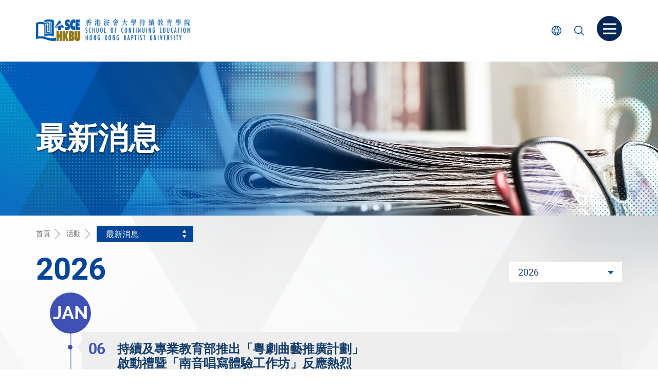

--- FILE ---
content_type: text/html; charset=UTF-8
request_url: https://www.sce.hkbu.edu.hk/tc/news/
body_size: 13568
content:
<!doctype html>
<html lang="zh-HK" class="no-js">
    <head>
        <meta charset="UTF-8">
        <title>最新消息 - 活動 - HKBU-SCE</title>

        <link href="//www.google-analytics.com" rel="dns-prefetch">
        <!-- Google tag (gtag.js) -->
        <script async src="https://www.googletagmanager.com/gtag/js?id=G-E98YV4V34K"></script>
        <script>
        window.dataLayer = window.dataLayer || [];
        function gtag(){dataLayer.push(arguments);}
        gtag('js', new Date());

        gtag('config', 'G-E98YV4V34K', {
            'cookie_domain': 'www.sce.hkbu.edu.hk'
        });
        </script>
		<!-- Google Tag Manager -->
		<script>(function(w,d,s,l,i){w[l]=w[l]||[];w[l].push({'gtm.start':
		new Date().getTime(),event:'gtm.js'});var f=d.getElementsByTagName(s)[0],
		j=d.createElement(s),dl=l!='dataLayer'?'&l='+l:'';j.async=true;j.src=
		'https://www.googletagmanager.com/gtm.js?id='+i+dl;f.parentNode.insertBefore(j,f);
		})(window,document,'script','dataLayer','GTM-TXC9ZWZ');</script>
		<!-- End Google Tag Manager -->
        <link rel="apple-touch-icon" sizes="180x180" href="https://www.sce.hkbu.edu.hk/wp-content/themes/hkbu-sce/assets/img/apple-touch-icon.png">
        <link rel="icon" type="image/png" href="https://www.sce.hkbu.edu.hk/wp-content/themes/hkbu-sce/assets/img/favicon-32x32.png" sizes="32x32">
        <link rel="icon" type="image/png" href="https://www.sce.hkbu.edu.hk/wp-content/themes/hkbu-sce/assets/img/favicon-16x16.png" sizes="16x16">
        <link rel="manifest" href="https://www.sce.hkbu.edu.hk/wp-content/themes/hkbu-sce/assets/img/manifest.json">
        <link rel="mask-icon" href="https://www.sce.hkbu.edu.hk/wp-content/themes/hkbu-sce/assets/img/safari-pinned-tab.svg" color="#5bbad5">
        <link rel="shortcut icon" href="https://www.sce.hkbu.edu.hk/wp-content/themes/hkbu-sce/assets/img/favicon.ico">
        <meta name="msapplication-config" content="https://www.sce.hkbu.edu.hk/wp-content/themes/hkbu-sce/assets/img/browserconfig.xml">
        <meta name="theme-color" content="#ffffff"> 

        <meta http-equiv="X-UA-Compatible" content="IE=edge,chrome=1">
        <meta name="viewport" content="width=device-width, initial-scale=1, maximum-scale=1, user-scalable=no, shrink-to-fit=no">
        <meta name="description" content="香港浸會大學持續教育學院 | School of Continuing Education, Hong Kong Baptist University">
        <script src="https://code.jquery.com/jquery-3.5.1.min.js" ></script>
 		<script>
 			jQuery.browser = {};
			(function () {
			    jQuery.browser.msie = false;
			    jQuery.browser.version = 0;
			    if (navigator.userAgent.match(/MSIE ([0-9]+)\./)) {
			        jQuery.browser.msie = true;
			        jQuery.browser.version = RegExp.$1;
			    }
			})();
 		</script>       
        <link rel="alternate" href="https://www.sce.hkbu.edu.hk/en/news/" hreflang="en" />
<link rel="alternate" href="https://www.sce.hkbu.edu.hk/tc/news/" hreflang="zh-HK" />
<link rel="alternate" href="https://www.sce.hkbu.edu.hk/sc/news/" hreflang="zh-CN" />

	<!-- This site is optimized with the Yoast SEO plugin v15.8 - https://yoast.com/wordpress/plugins/seo/ -->
	<meta name="robots" content="index, follow, max-snippet:-1, max-image-preview:large, max-video-preview:-1" />
	<link rel="canonical" href="https://www.sce.hkbu.edu.hk/tc/news/" />
	<meta property="og:locale" content="zh_HK" />
	<meta property="og:locale:alternate" content="en_US" />
	<meta property="og:locale:alternate" content="zh_CN" />
	<meta property="og:type" content="website" />
	<meta property="og:title" content="News Archive - HKBU-SCE" />
	<meta property="og:url" content="https://www.sce.hkbu.edu.hk/tc/news/" />
	<meta property="og:site_name" content="HKBU-SCE" />
	<meta name="twitter:card" content="summary" />
	<script type="application/ld+json" class="yoast-schema-graph">{"@context":"https://schema.org","@graph":[{"@type":"WebSite","@id":"https://www.sce.hkbu.edu.hk/en/#website","url":"https://www.sce.hkbu.edu.hk/en/","name":"HKBU-SCE","description":"\u9999\u6e2f\u6d78\u6703\u5927\u5b78\u6301\u7e8c\u6559\u80b2\u5b78\u9662 | School of Continuing Education, Hong Kong Baptist University","potentialAction":[{"@type":"SearchAction","target":"https://www.sce.hkbu.edu.hk/en/?s={search_term_string}","query-input":"required name=search_term_string"}],"inLanguage":"zh-HK"},{"@type":"CollectionPage","@id":"https://www.sce.hkbu.edu.hk/tc/news/#webpage","url":"https://www.sce.hkbu.edu.hk/tc/news/","name":"News Archive - HKBU-SCE","isPartOf":{"@id":"https://www.sce.hkbu.edu.hk/en/#website"},"breadcrumb":{"@id":"https://www.sce.hkbu.edu.hk/tc/news/#breadcrumb"},"inLanguage":"zh-HK","potentialAction":[{"@type":"ReadAction","target":["https://www.sce.hkbu.edu.hk/tc/news/"]}]},{"@type":"BreadcrumbList","@id":"https://www.sce.hkbu.edu.hk/tc/news/#breadcrumb","itemListElement":[{"@type":"ListItem","position":1,"item":{"@type":"WebPage","@id":"https://www.sce.hkbu.edu.hk/tc/","url":"https://www.sce.hkbu.edu.hk/tc/","name":"\u9996\u9801"}},{"@type":"ListItem","position":2,"item":{"@type":"WebPage","@id":"https://www.sce.hkbu.edu.hk/tc/news/","url":"https://www.sce.hkbu.edu.hk/tc/news/","name":"News"}}]}]}</script>
	<!-- / Yoast SEO plugin. -->


<link rel='dns-prefetch' href='//s.w.org' />
		<script type="text/javascript">
			window._wpemojiSettings = {"baseUrl":"https:\/\/s.w.org\/images\/core\/emoji\/13.0.0\/72x72\/","ext":".png","svgUrl":"https:\/\/s.w.org\/images\/core\/emoji\/13.0.0\/svg\/","svgExt":".svg","source":{"concatemoji":"https:\/\/www.sce.hkbu.edu.hk\/wp-includes\/js\/wp-emoji-release.min.js?ver=5.5.2"}};
			!function(e,a,t){var r,n,o,i,p=a.createElement("canvas"),s=p.getContext&&p.getContext("2d");function c(e,t){var a=String.fromCharCode;s.clearRect(0,0,p.width,p.height),s.fillText(a.apply(this,e),0,0);var r=p.toDataURL();return s.clearRect(0,0,p.width,p.height),s.fillText(a.apply(this,t),0,0),r===p.toDataURL()}function l(e){if(!s||!s.fillText)return!1;switch(s.textBaseline="top",s.font="600 32px Arial",e){case"flag":return!c([127987,65039,8205,9895,65039],[127987,65039,8203,9895,65039])&&(!c([55356,56826,55356,56819],[55356,56826,8203,55356,56819])&&!c([55356,57332,56128,56423,56128,56418,56128,56421,56128,56430,56128,56423,56128,56447],[55356,57332,8203,56128,56423,8203,56128,56418,8203,56128,56421,8203,56128,56430,8203,56128,56423,8203,56128,56447]));case"emoji":return!c([55357,56424,8205,55356,57212],[55357,56424,8203,55356,57212])}return!1}function d(e){var t=a.createElement("script");t.src=e,t.defer=t.type="text/javascript",a.getElementsByTagName("head")[0].appendChild(t)}for(i=Array("flag","emoji"),t.supports={everything:!0,everythingExceptFlag:!0},o=0;o<i.length;o++)t.supports[i[o]]=l(i[o]),t.supports.everything=t.supports.everything&&t.supports[i[o]],"flag"!==i[o]&&(t.supports.everythingExceptFlag=t.supports.everythingExceptFlag&&t.supports[i[o]]);t.supports.everythingExceptFlag=t.supports.everythingExceptFlag&&!t.supports.flag,t.DOMReady=!1,t.readyCallback=function(){t.DOMReady=!0},t.supports.everything||(n=function(){t.readyCallback()},a.addEventListener?(a.addEventListener("DOMContentLoaded",n,!1),e.addEventListener("load",n,!1)):(e.attachEvent("onload",n),a.attachEvent("onreadystatechange",function(){"complete"===a.readyState&&t.readyCallback()})),(r=t.source||{}).concatemoji?d(r.concatemoji):r.wpemoji&&r.twemoji&&(d(r.twemoji),d(r.wpemoji)))}(window,document,window._wpemojiSettings);
		</script>
		<style type="text/css">
img.wp-smiley,
img.emoji {
	display: inline !important;
	border: none !important;
	box-shadow: none !important;
	height: 1em !important;
	width: 1em !important;
	margin: 0 .07em !important;
	vertical-align: -0.1em !important;
	background: none !important;
	padding: 0 !important;
}
</style>
	<link rel='stylesheet' id='wp-block-library-group-css' href='https://www.sce.hkbu.edu.hk/wp-content/plugins/bwp-minify/min/?f=wp-includes/css/dist/block-library/style.min.css,wp-content/themes/hkbu-sce/assets/css/style.css' type='text/css' media='all' />
<script type='text/javascript' src='https://www.sce.hkbu.edu.hk/wp-content/themes/hkbu-sce/assets/js/lib/default.min.js?ver=1.0.0' id='default-js'></script>
<link rel="https://api.w.org/" href="https://www.sce.hkbu.edu.hk/wp-json/" /><!-- PINGMETER SMART UPTIME v1.0.2 WP - DO NOT CHANGE -->
<script type="text/javascript">_pm_aid=825;_pm_sid=867;(function(){var hstc=document.createElement('script');hstc.src='https://pingmeter.com/track.js';hstc.async=true;var htssc = document.getElementsByTagName('script')[0];htssc.parentNode.insertBefore(hstc, htssc);})();
</script>

<!-- PINGMETER SMART UPTIME - DO NOT CHANGE --> 

        <style>
        	.diamond-grading-and-identification .notes-box .mcec h2, .child-psychology-2 .notes-box .mcec h2, .health-psychology-2 .notes-box .mcec h2 {font-size:14px;}
        	.page-id-117050 .inner-top {display:none;}
        	.social__list,.social__list li {padding-left: 0 !important;list-style: none !important;margin:0 !important;}
        	.social__list li:before {content:"" !important;}
         	#search-by-type-button {width:100%;}
        	@media screen and (max-width:321px){.wrapper {overflow: auto;}}
			.home .slider--slogan .slick-slide {min-width:320px;}
	        #tabs {border:0;}
	        #tabs .ui-widget-header {border-radius:0;border:0;}
	        #tabs .ui-tabs-nav {padding:10px 25px 0 25px;}
	        #tabs .ui-tabs-nav li:before {content:"";}
        	#tabs .ui-state-active {background:#FFF;border:0;}
            #tabs .ui-state-active a {color:#3099bb;font-weight:bold;border-bottom:1px solid #FFF;box-shadow: none !important;}
            #tabs .ui-tabs-nav .ui-tabs-anchor {box-shadow: 0 -8px 8px -8px #AAA inset;}
            #tabs .ui-tabs-nav .ui-tabs-anchor:hover {box-shadow: none;background:#3099bb;color:#FFF;}
            #tabs .ui-tabs-panel ul li a {color:#01459a;}
        	#hdVideo .is-video:before {background: rgba(0,0,0,0);}
        	#hdVideo .is-video:after {font-size:4rem;top:75%;left:88%;}
        	#hdVideo .is-video:hover:before {background: rgba(255,255,255,0.2);}
        	#hdVideo .is-video:hover:after {text-shadow: 0px 0px 8px #ffffff;color:red;}
        	.videoWrapper {position: relative;padding-bottom: 56.25%; /* 16:9 */height: 0;overflow: hidden;}
			.videoWrapper iframe {position: absolute;top: 0;left: 0;width: 100%;height: 100%;}
        	.diploma-yi-jin .mcec a[target="_blank"]:before, .mce-content-body a[target="_blank"]:before {
				display:none;
			}
			.gallery_default .wpmf-gallery-item {
				padding: 0 2px 0 2px
			}
        	.youtube-responsive-container {
				position:relative;
				padding-bottom:52.2%;
				padding-top:30px;
				height:0;
				overflow:hidden;
			}
			.youtube-responsive-container iframe, .youtube-responsive-container object, .youtube-responsive-container embed {
				position:absolute;
				top:0;
				left:0;
				width:100%;
				height:100%;
			}
			.facebook {
				border:5px solid #4267b2;
				border-left:40px solid #4267b2;
				padding:4px 20px 4px 10px;
				width:100%;
				display:block;
				position:relative;
				background: url('/wp-content/uploads/M_glass.svg') no-repeat right center;
			}
			.facebook:before {
				display:none;
			}
			.facebook  .prog-detail-box__link:before {
				display:block;
				content: ' ';
				background-image: url('/wp-content/uploads/F_icon.svg');
				background-size:28px 28px;
				height: 28px;
				width: 28px;
				position:absolute;
				left:-34px;
				top:1px;
			}
			.facebook  .prog-detail-box__link {
				color:#444;
			}
			.card-ppl--theme-1.card-ppl--detail .card-ppl__txt,.card-ppl--theme-2.card-ppl--detail .card-ppl__txt,.card-ppl--theme-3.card-ppl--detail .card-ppl__txt,.card-ppl--theme-4.card-ppl--detail .card-ppl__txt {
    			background-size: auto 100%;
			}
        	.not__on_offer h2 {color:#728192;}
        	.not__on_offer .search-result__icon {filter: grayscale(50%);opacity:0.5;}
        	.remark-icon--panel .remark-icon__item {font-size: 0.9em;}
        	
			.higher-diploma-in-management #section-3 .rte-img__container  {height:290px;}
			.higher-diploma-in-management #section-3 .rte-img__container .alignnone {max-width: 320px;}
			
			
			/* award */
			.page-foot__award{margin-top:35px;text-align:right}@media screen and (max-width: 767px){.page-foot__award{text-align:center}}.page-foot__award-item{display:inline-block;margin-left:15px;margin-bottom:10px;vertical-align:top}.page-foot__award-item:first-child{margin-left:0}.page-foot__award-logo{height:75px}@media screen and (max-width: 767px){.page-foot__award-logo{height:50px}}
			.foot-link-box--btm {float:none;margin-bottom:10px;}
			.page-foot__award {float:right;margin-top:-40px;}
        	@media screen and (max-width: 992px){   
	       		.page-foot__award {float:none;margin-top:15px;}
        	}             	
			/* end award */
			
			.higher-diploma-in-management #section-3 .rte-img__container  {height:290px;max-width: 320px;}
			.higher-diploma-in-management #section-3 .rte-img__container .alignnone {max-width: 320px;}
			.higher-diploma-in-management .panel__heading p {display:inline-block;}
			.higher-diploma-in-management table td {text-align:left;}

			.higher-diploma-commercial-design-jewellery-design-visual-merchandising #section-3 .rte-img__container  {height:290px;max-width: 320px;}
			.higher-diploma-commercial-design-jewellery-design-visual-merchandising #section-3 .rte-img__container .alignnone {max-width: 320px;}
			.higher-diploma-commercial-design-jewellery-design-visual-merchandising .panel__heading p {display:inline-block;}
			.higher-diploma-commercial-design-jewellery-design-visual-merchandising table td {text-align:left;}

			.bachelor-of-nursing-honours .panel__heading p{display:inline-block;}


			.sce-research #inner-top,
			.build-up-sces-research-capability #inner-top,
			.multi-disciplinary-research-centre #inner-top,
			.sce-achievements #inner-top,
			.funding-opportunities #inner-top,
			.support-structure #inner-top,
			.sce-research-events #inner-top,
			.sce-research-highlights #inner-top
			{
				background-color: #01a9a7;
				background-image: url('https://www.sce.hkbu.edu.hk/wp-content/uploads/page/70431/2019/04/header_sce_research_1920x300.jpg') !important;
			}

			.higher-diploma-in-early-childhood-education #inner-top {
				background-image: url('https://www.sce.hkbu.edu.hk/wp-content/uploads/2025/12/CA2026-27-1_HDECE1920x300.jpg') !important;
			}
			.bachelor-education-honours-early-childhood-education #inner-top {
				background-image: url('https://www.sce.hkbu.edu.hk/wp-content/uploads/2025/12/CA2026-27-1_BEd1920x300.jpg') !important;
			}
			.bachelor-of-nursing-honours #inner-top {
				background-image: url('https://www.sce.hkbu.edu.hk/wp-content/uploads/2025/12/CA2026-27-1_BNur1920x300.jpg') !important;
			}

			.page-logo img {width:300px;}
			.page-logo img.logo45 {height:40px;width:auto;margin-left:10px;padding-left:10px;border-left:1px solid #DDDD;}
			@media screen and (max-width: 767px){.separatorRow {height:20px;}.page-logo img {height:32px;width:auto;}.page-logo img.logo45 {height:30px;width:auto;}}
			@media screen and (max-width: 480px){.page-logo img {height:23px;width:auto;margin-top:5px;} .page-logo img.logo45 {height:23px;width:auto;margin-left:3px;padding-left:3px;}}

        	.mcec .shortCourse ol li ul {margin: 0;}
			.mcec .shortCourse ol li ul {list-style-type: none;}
			.mcec .shortCourse ol li ul > li {text-indent: -5px;position:relative;}
			.mcec .shortCourse ol li ul > li:before {display:block;content: " — ";text-indent: -25px;margin-right:10px;position:relative;top:5px;}
			
			.mcec .shortCourse ol li {display:list-item;padding-left:10px;}
			.mcec .shortCourse ol li:before {content:'';counter-increment:none;position: relative;margin-right: 0;right: 0px;width: 0px;height: 0px;text-align: center;background-color: transparent;border-radius: 0;}

       		.interactive-listening-and-speaking	.mcec .shortCourse ol ol {margin: 0;margin-left:10px;}
			.interactive-listening-and-speaking	.mcec .shortCourse ol ol {list-style-type: none;}
			.interactive-listening-and-speaking	.mcec .shortCourse ol ol > li {text-indent: -5px;position:relative;}
			.interactive-listening-and-speaking	.mcec .shortCourse ol ol > li:before {display:block;content: " — ";text-indent: -25px;margin-right:10px;position:relative;top:2px;}

			.developing-writing-skills-for-the-workplace .mcec .shortCourse ol ol {margin: 0;margin-left:20px;}
			.developing-writing-skills-for-the-workplace .mcec .shortCourse ol ol {list-style-type: none;}
			.developing-writing-skills-for-the-workplace .mcec .shortCourse ol ol > li {text-indent: -5px;position:relative;}
			.developing-writing-skills-for-the-workplace .mcec .shortCourse ol ol > li:before {display:block;content: " — ";text-indent: -25px;margin-right:10px;position:relative;top:2px;}

			.notes-box__txt {width: 70%;}
			@media screen and (max-width: 1199px) {
				.notes-box__txt {width: 65%;}
			}

			        </style>
    </head>
    <body class="archive post-type-archive post-type-archive-news lang-tc">
		<!-- Google Tag Manager (noscript) -->
		<noscript><iframe src="https://www.googletagmanager.com/ns.html?id=GTM-TXC9ZWZ"
		height="0" width="0" style="display:none;visibility:hidden"></iframe></noscript>
		<!-- End Google Tag Manager (noscript) -->
        <!-- wrapper -->
        <div class="wrapper" tabindex="-1">
            <a class="sr-only sr-only-focusable" id="skip" href="#main">跳到主要內容</a>
            <!-- Side Menu -->
            <nav class="side-menu" tabindex="-1">
                <button class="btn btn--close-side-menu js-close-side-menu" type="button">
                    <span class="sr-only">關閉菜單</span>
                    <span class="icon-font icon-font--cross" aria-hidden="true"></span>
                </button>   
                
                <div class="visible-xs-block">
                    <form class="popup-search opt-program opt-program-mobi js-program-search" method="get" action="/programme-search-result/">
                        <button class="btn popup-search__btn" type="submit">
                            <span class="sr-only">課程搜尋</span>
                            <span class="icon-font icon-font--search1"></span>                          
                        </button>              
                        <label class="sr-only" for="q5">課程搜尋</label>                  
                      <input class="popup-search__box js-typeahead" id="q5" type="text" name="q"  placeholder="課程搜尋" title="Programme / Subject / Course Code" data-suggestion="https://www.sce.hkbu.edu.hk/wp-json/api/autocomplete-suggestion/">
                    </form>     
                                        
                    <form class="popup-search opt-site opt-site-mobi js-site-search" method="get" action="/site-search/" target="_blank">
                        <button class="btn popup-search__btn" type="submit">
                            <span class="sr-only">內頁搜尋</span>
                            <span class="icon-font icon-font--search1"></span>                          
                        </button>
                        <label class="sr-only" for="q2">內頁搜尋</label>       
                        <input class="popup-search__box" type="text" name="q" id="q2" placeholder="內頁搜尋" title="Site search">
                    </form> 

                    <div class="search-opt clearfix">
                        <input class="search-opt__input" id="opt-program-mobi" type="radio" name="search-type-mobi" value="programme">                       
                        <label class="search-opt__label" for="opt-program-mobi">
                            <span class="search-opt__txt">課程</span>
                        </label>                     
                        <input class="search-opt__input" id="opt-site-mobi" type="radio" name="search-type-mobi" value="website" checked>        
                        <label class="search-opt__label" for="opt-site-mobi">
                            <span class="search-opt__txt">Website</span>
                        </label>                              
                    </div>
                                            <div class="lang-mobi">
                                                                <a class="lang-mobi__item" lang="en-US" href="https://www.sce.hkbu.edu.hk/en/news/">EN</a>
                                                                <a class="lang-mobi__item" lang="zh-CN" href="https://www.sce.hkbu.edu.hk/sc/news/">简</a>
                                                    </div>
                                    </div>                              
                
                <ul id="menu-header-traditional" class="side-menu__list side-menu__list--lv1"><li class="side-menu__item  side-menu__item-4686 side-menu__item--lv1 has-sub"><a href="https://www.sce.hkbu.edu.hk/tc/programme/" class="side-menu__link side-menu__link--lv1"><span class="side-menu__text side-menu__text--lv1">課程</span></a>
<ul  class="side-menu__list side-menu__list--lv2">
	<li class="side-menu__item  side-menu__item-63968 side-menu__item--lv2 has-sub"><a href="/tc/programme/#full-time" class="side-menu__link side-menu__link--lv2"><span class="side-menu__text side-menu__text--lv2">全日制課程</span></a>
	<ul  class="side-menu__list side-menu__list--lv3">
		<li class="side-menu__item side-menu__item-156842 side-menu__item--lv3"><a href="https://www.sce.hkbu.edu.hk/tc/programme/diploma-applied-education/" class="side-menu__link side-menu__link--lv3"><span class="side-menu__text side-menu__text--lv3">應用教育文憑</span></a></li>
		<li class="side-menu__item side-menu__item-23196 side-menu__item--lv3"><a href="https://www.sce.hkbu.edu.hk/tc/programme/diploma-college-foundation-studies/" class="side-menu__link side-menu__link--lv3"><span class="side-menu__text side-menu__text--lv3">大專基礎教育文憑</span></a></li>
		<li class="side-menu__item side-menu__item-4708 side-menu__item--lv3"><a href="https://www.sce.hkbu.edu.hk/tc/programme-type/associate-degree/" class="side-menu__link side-menu__link--lv3"><span class="side-menu__text side-menu__text--lv3">副學士課程</span></a></li>
		<li class="side-menu__item side-menu__item-4710 side-menu__item--lv3"><a href="https://www.sce.hkbu.edu.hk/tc/programme-type/higher-diploma/" class="side-menu__link side-menu__link--lv3"><span class="side-menu__text side-menu__text--lv3">高級文憑課程</span></a></li>
		<li class="side-menu__item side-menu__item-4714 side-menu__item--lv3"><a href="https://www.sce.hkbu.edu.hk/tc/programme-type/full-time-undergraduate-programmes/" class="side-menu__link side-menu__link--lv3"><span class="side-menu__text side-menu__text--lv3">學士學位課程</span></a></li>
		<li class="side-menu__item side-menu__item-4712 side-menu__item--lv3"><a href="https://www.sce.hkbu.edu.hk/tc/programme-type/postgraduate-diploma-programmes/" class="side-menu__link side-menu__link--lv3"><span class="side-menu__text side-menu__text--lv3">學士後深造課程</span></a></li>
	</ul>
</li>
	<li class="side-menu__item  side-menu__item-63967 side-menu__item--lv2 has-sub"><a href="/tc/programme/#part-time" class="side-menu__link side-menu__link--lv2"><span class="side-menu__text side-menu__text--lv2">兼讀制課程</span></a>
	<ul  class="side-menu__list side-menu__list--lv3">
		<li class="side-menu__item side-menu__item-4696 side-menu__item--lv3"><a href="https://www.sce.hkbu.edu.hk/tc/programme-type/short-courses/" class="side-menu__link side-menu__link--lv3"><span class="side-menu__text side-menu__text--lv3">短期課程</span></a></li>
		<li class="side-menu__item side-menu__item-4698 side-menu__item--lv3"><a href="https://www.sce.hkbu.edu.hk/tc/programme-type/certificate-diploma-programmes/" class="side-menu__link side-menu__link--lv3"><span class="side-menu__text side-menu__text--lv3">證書及文憑課程</span></a></li>
		<li class="side-menu__item side-menu__item-4700 side-menu__item--lv3"><a href="https://www.sce.hkbu.edu.hk/tc/programme-type/undergraduate-programmes/" class="side-menu__link side-menu__link--lv3"><span class="side-menu__text side-menu__text--lv3">學士課程</span></a></li>
		<li class="side-menu__item side-menu__item-4702 side-menu__item--lv3"><a href="https://www.sce.hkbu.edu.hk/tc/programme-type/postgraduate-programmes/" class="side-menu__link side-menu__link--lv3"><span class="side-menu__text side-menu__text--lv3">學士後深造課程</span></a></li>
	</ul>
</li>
	<li class="side-menu__item  side-menu__item-23231 side-menu__item--lv2 has-sub"><a href="/tc/programme/#others" class="side-menu__link side-menu__link--lv2"><span class="side-menu__text side-menu__text--lv2">其他課程</span></a>
	<ul  class="side-menu__list side-menu__list--lv3">
		<li class="side-menu__item side-menu__item-4716 side-menu__item--lv3"><a href="https://www.sce.hkbu.edu.hk/tc/programme-type/applied-learning-courses/" class="side-menu__link side-menu__link--lv3"><span class="side-menu__text side-menu__text--lv3">應用學習課程</span></a></li>
		<li class="side-menu__item side-menu__item-23167 side-menu__item--lv3"><a href="https://www.sce.hkbu.edu.hk/tc/programme/corporate-training/" class="side-menu__link side-menu__link--lv3"><span class="side-menu__text side-menu__text--lv3">企業培訓課程</span></a></li>
		<li class="side-menu__item side-menu__item-23177 side-menu__item--lv3"><a href="https://www.sce.hkbu.edu.hk/tc/programme/school-based-consultancy-projects/" class="side-menu__link side-menu__link--lv3"><span class="side-menu__text side-menu__text--lv3">校本培訓課程</span></a></li>
		<li class="side-menu__item side-menu__item-23178 side-menu__item--lv3"><a href="https://www.sce.hkbu.edu.hk/tc/programme/university-school-support-programme-usp/" class="side-menu__link side-menu__link--lv3"><span class="side-menu__text side-menu__text--lv3">大學 – 學校支援計劃</span></a></li>
	</ul>
</li>
</ul>
</li>
<li class="side-menu__item current-menu-ancestor current-menu-parent current_page_parent current_page_ancestor  side-menu__item-4726 side-menu__item--lv1 has-sub"><a href="https://www.sce.hkbu.edu.hk/tc/events/" class="side-menu__link side-menu__link--lv1"><span class="side-menu__text side-menu__text--lv1">活動</span></a>
<ul  class="side-menu__list side-menu__list--lv2">
	<li class="side-menu__item side-menu__item-4724 side-menu__item--lv2"><a href="https://www.sce.hkbu.edu.hk/tc/upcoming-event/" class="side-menu__link side-menu__link--lv2"><span class="side-menu__text side-menu__text--lv2">最新活動</span></a></li>
	<li class="side-menu__item current-side-menu__item side-menu__item-4728 side-menu__item--lv2"><a href="https://www.sce.hkbu.edu.hk/tc/news/" class="side-menu__link side-menu__link--lv2"><span class="side-menu__text side-menu__text--lv2">最新消息</span></a></li>
	<li class="side-menu__item  side-menu__item-4730 side-menu__item--lv2 has-sub"><a href="/tc/photo-album/" class="side-menu__link side-menu__link--lv2"><span class="side-menu__text side-menu__text--lv2">校園生活</span></a>
	<ul  class="side-menu__list side-menu__list--lv3">
		<li class="side-menu__item side-menu__item-4732 side-menu__item--lv3"><a href="https://www.sce.hkbu.edu.hk/tc/photo-album/" class="side-menu__link side-menu__link--lv3"><span class="side-menu__text side-menu__text--lv3">相簿</span></a></li>
		<li class="side-menu__item side-menu__item-4734 side-menu__item--lv3"><a href="https://www.sce.hkbu.edu.hk/tc/story-type/graduate-story/" class="side-menu__link side-menu__link--lv3"><span class="side-menu__text side-menu__text--lv3">畢業生「逐個捉」</span></a></li>
	</ul>
</li>
	<li class="side-menu__item  side-menu__item-4882 side-menu__item--lv2 has-sub"><a href="https://www.sce.hkbu.edu.hk/tc/publication/" class="side-menu__link side-menu__link--lv2"><span class="side-menu__text side-menu__text--lv2">專家撰文</span></a>
	<ul  class="side-menu__list side-menu__list--lv3">
		<li class="side-menu__item side-menu__item-4886 side-menu__item--lv3"><a href="https://www.sce.hkbu.edu.hk/tc/e-newsletter/" class="side-menu__link side-menu__link--lv3"><span class="side-menu__text side-menu__text--lv3">電子通訊</span></a></li>
		<li class="side-menu__item side-menu__item-4900 side-menu__item--lv3"><a href="https://www.sce.hkbu.edu.hk/tc/article/" class="side-menu__link side-menu__link--lv3"><span class="side-menu__text side-menu__text--lv3">專家撰文</span></a></li>
	</ul>
</li>
</ul>
</li>
<li class="side-menu__item  side-menu__item-4738 side-menu__item--lv1 has-sub"><a href="https://www.sce.hkbu.edu.hk/tc/info-for/" class="side-menu__link side-menu__link--lv1"><span class="side-menu__text side-menu__text--lv1">資訊對象</span></a>
<ul  class="side-menu__list side-menu__list--lv2">
	<li class="side-menu__item  side-menu__item-4740 side-menu__item--lv2 has-sub"><a href="https://www.sce.hkbu.edu.hk/tc/students/" class="side-menu__link side-menu__link--lv2"><span class="side-menu__text side-menu__text--lv2">學員</span></a>
	<ul  class="side-menu__list side-menu__list--lv3">
		<li class="side-menu__item  side-menu__item-14685 side-menu__item--lv3 has-sub"><a href="https://www.sce.hkbu.edu.hk/tc/part-time-programmes/" class="side-menu__link side-menu__link--lv3"><span class="side-menu__text side-menu__text--lv3">兼讀制課程</span></a>
		<ul  class="side-menu__list side-menu__list--lv4">
			<li class="side-menu__item side-menu__item-14686 side-menu__item--lv4"><a href="https://www.sce.hkbu.edu.hk/tc/short-courses/" class="side-menu__link side-menu__link--lv4"><span class="side-menu__text side-menu__text--lv4">短期課程</span></a></li>
			<li class="side-menu__item  side-menu__item-17848 side-menu__item--lv4 has-sub"><a href="https://www.sce.hkbu.edu.hk/tc/certificate-diploma-programmes/" class="side-menu__link side-menu__link--lv4"><span class="side-menu__text side-menu__text--lv4">證書及文憑課程</span></a></li>
			<li class="side-menu__item  side-menu__item-17880 side-menu__item--lv4 has-sub"><a href="https://www.sce.hkbu.edu.hk/tc/undergraduate-programmes/" class="side-menu__link side-menu__link--lv4"><span class="side-menu__text side-menu__text--lv4">學士課程</span></a></li>
			<li class="side-menu__item  side-menu__item-17889 side-menu__item--lv4 has-sub"><a href="https://www.sce.hkbu.edu.hk/tc/postgraduate-programmes/" class="side-menu__link side-menu__link--lv4"><span class="side-menu__text side-menu__text--lv4">學士後深造課程</span></a></li>
		</ul>
</li>
		<li class="side-menu__item  side-menu__item-18043 side-menu__item--lv3 has-sub"><a href="https://www.sce.hkbu.edu.hk/tc/full-time/" class="side-menu__link side-menu__link--lv3"><span class="side-menu__text side-menu__text--lv3">全日制課程</span></a>
		<ul  class="side-menu__list side-menu__list--lv4">
			<li class="side-menu__item side-menu__item-167857 side-menu__item--lv4"><a href="https://www.sce.hkbu.edu.hk/tc/diploma-applied-education/" class="side-menu__link side-menu__link--lv4"><span class="side-menu__text side-menu__text--lv4">應用教育文憑</span></a></li>
			<li class="side-menu__item side-menu__item-18365 side-menu__item--lv4"><a href="https://www.sce.hkbu.edu.hk/tc/diploma-college-foundation-studies/" class="side-menu__link side-menu__link--lv4"><span class="side-menu__text side-menu__text--lv4">大專基礎教育文憑</span></a></li>
			<li class="side-menu__item side-menu__item-18366 side-menu__item--lv4"><a href="http://www.cie.hkbu.edu.hk/" class="side-menu__link side-menu__link--lv4"><span class="side-menu__text side-menu__text--lv4">副學士課程</span></a></li>
			<li class="side-menu__item side-menu__item-18367 side-menu__item--lv4"><a href="https://www.sce.hkbu.edu.hk/tc/higher-diploma-programme/" class="side-menu__link side-menu__link--lv4"><span class="side-menu__text side-menu__text--lv4">高級文憑課程</span></a></li>
			<li class="side-menu__item  side-menu__item-18404 side-menu__item--lv4 has-sub"><a href="https://www.sce.hkbu.edu.hk/tc/full-time-undergraduate-programmes/" class="side-menu__link side-menu__link--lv4"><span class="side-menu__text side-menu__text--lv4">學士學位課程</span></a></li>
			<li class="side-menu__item  side-menu__item-18369 side-menu__item--lv4"><a href="https://www.sce.hkbu.edu.hk/tc/postgraduate-diploma-programmes/" class="side-menu__link side-menu__link--lv4"><span class="side-menu__text side-menu__text--lv4">學士後深造課程</span></a></li>
		</ul>
</li>
		<li class="side-menu__item  side-menu__item-18044 side-menu__item--lv3"><a href="https://www.sce.hkbu.edu.hk/tc/applied-learning-courses/" class="side-menu__link side-menu__link--lv3"><span class="side-menu__text side-menu__text--lv3">應用學習課程</span></a></li>
		<li class="side-menu__item side-menu__item-41175 side-menu__item--lv3"><a href="https://mysce.hkbu.edu.hk/mysce/faces/pub_entry.jsp" class="side-menu__link side-menu__link--lv3"><span class="side-menu__text side-menu__text--lv3">mySCE</span></a></li>
		<li class="side-menu__item side-menu__item-4784 side-menu__item--lv3"><a href="https://www.sce.hkbu.edu.hk/tc/financial-assistance/" class="side-menu__link side-menu__link--lv3"><span class="side-menu__text side-menu__text--lv3">獎學金及學生資助</span></a></li>
		<li class="side-menu__item side-menu__item-4788 side-menu__item--lv3"><a href="https://www.sce.hkbu.edu.hk/tc/learning-resources/" class="side-menu__link side-menu__link--lv3"><span class="side-menu__text side-menu__text--lv3">教學資源</span></a></li>
		<li class="side-menu__item side-menu__item-4790 side-menu__item--lv3"><a href="http://scemoodle.hkbu.edu.hk/" class="side-menu__link side-menu__link--lv3"><span class="side-menu__text side-menu__text--lv3">網上學習(Moodle)</span></a></li>
		<li class="side-menu__item side-menu__item-4786 side-menu__item--lv3"><a href="https://www.sce.hkbu.edu.hk/tc/campuses-learning-centres/" class="side-menu__link side-menu__link--lv3"><span class="side-menu__text side-menu__text--lv3">校園及教學中心</span></a></li>
	</ul>
</li>
	<li class="side-menu__item  side-menu__item-4748 side-menu__item--lv2 has-sub"><a href="/tc/press-release/" class="side-menu__link side-menu__link--lv2"><span class="side-menu__text side-menu__text--lv2">傳媒</span></a>
	<ul  class="side-menu__list side-menu__list--lv3">
		<li class="side-menu__item side-menu__item-4792 side-menu__item--lv3"><a href="https://www.sce.hkbu.edu.hk/tc/press-release/" class="side-menu__link side-menu__link--lv3"><span class="side-menu__text side-menu__text--lv3">新聞稿</span></a></li>
		<li class="side-menu__item side-menu__item-4794 side-menu__item--lv3"><a href="https://www.sce.hkbu.edu.hk/tc/media-enquiries/" class="side-menu__link side-menu__link--lv3"><span class="side-menu__text side-menu__text--lv3">新聞查詢</span></a></li>
		<li class="side-menu__item side-menu__item-4796 side-menu__item--lv3"><a href="/tc/upcoming-event/" class="side-menu__link side-menu__link--lv3"><span class="side-menu__text side-menu__text--lv3">最新活動</span></a></li>
	</ul>
</li>
	<li class="side-menu__item  side-menu__item-4746 side-menu__item--lv2 has-sub"><a href="https://www.sce.hkbu.edu.hk/tc/sce-friendsgraduates/" class="side-menu__link side-menu__link--lv2"><span class="side-menu__text side-menu__text--lv2">SCE之友／畢業生</span></a>
	<ul  class="side-menu__list side-menu__list--lv3">
		<li class="side-menu__item side-menu__item-4800 side-menu__item--lv3"><a href="https://www.sce.hkbu.edu.hk/tc/sce-friends-community/" class="side-menu__link side-menu__link--lv3"><span class="side-menu__text side-menu__text--lv3">SCE之友社群</span></a></li>
		<li class="side-menu__item  side-menu__item-4804 side-menu__item--lv3"><a href="/tc/application/" class="side-menu__link side-menu__link--lv3"><span class="side-menu__text side-menu__text--lv3">SCE之友會員卡</span></a></li>
		<li class="side-menu__item  side-menu__item-4822 side-menu__item--lv3"><a href="/tc/e-newsletter/" class="side-menu__link side-menu__link--lv3"><span class="side-menu__text side-menu__text--lv3">SCE之友通訊</span></a></li>
		<li class="side-menu__item  side-menu__item-4828 side-menu__item--lv3 has-sub"><a href="https://www.sce.hkbu.edu.hk/tc/graduation-ceremony-arrangements/" class="side-menu__link side-menu__link--lv3"><span class="side-menu__text side-menu__text--lv3">畢業典禮</span></a>
		<ul  class="side-menu__list side-menu__list--lv4">
			<li class="side-menu__item side-menu__item-160553 side-menu__item--lv4"><a href="https://www.sce.hkbu.edu.hk/tc/hkbu-commencement-postgraduate-diploma-undergraduate-programmes/" class="side-menu__link side-menu__link--lv4"><span class="side-menu__text side-menu__text--lv4">香港浸會大學第六十六屆畢業典禮 - 深造文憑及學士學位課程</span></a></li>
			<li class="side-menu__item side-menu__item-192620 side-menu__item--lv4"><a href="https://www.sce.hkbu.edu.hk/tc/hkbu-commencement-associate-degree-higher-diploma-programmes/" class="side-menu__link side-menu__link--lv4"><span class="side-menu__text side-menu__text--lv4">香港浸會大學第六十六屆畢業典禮 - 副學士及高級文憑課程</span></a></li>
		</ul>
</li>
		<li class="side-menu__item side-menu__item-4832 side-menu__item--lv3"><a href="https://www.sce.hkbu.edu.hk/tc/forms-for-graduates/" class="side-menu__link side-menu__link--lv3"><span class="side-menu__text side-menu__text--lv3">下載表格（畢業生適用）</span></a></li>
	</ul>
</li>
	<li class="side-menu__item  side-menu__item-4750 side-menu__item--lv2 has-sub"><a href="/tc/job-vacancy/" class="side-menu__link side-menu__link--lv2"><span class="side-menu__text side-menu__text--lv2">求職人士</span></a>
	<ul  class="side-menu__list side-menu__list--lv3">
		<li class="side-menu__item side-menu__item-6884 side-menu__item--lv3"><a href="https://www.sce.hkbu.edu.hk/tc/job-vacancy/" class="side-menu__link side-menu__link--lv3"><span class="side-menu__text side-menu__text--lv3">職位空缺</span></a></li>
		<li class="side-menu__item side-menu__item-4836 side-menu__item--lv3"><a href="https://www.sce.hkbu.edu.hk/tc/application-forms/" class="side-menu__link side-menu__link--lv3"><span class="side-menu__text side-menu__text--lv3">申請表</span></a></li>
	</ul>
</li>
	<li class="side-menu__item  side-menu__item-73357 side-menu__item--lv2 has-sub"><a href="https://www.sce.hkbu.edu.hk/tc/staff/" class="side-menu__link side-menu__link--lv2"><span class="side-menu__text side-menu__text--lv2">職員</span></a>
	<ul  class="side-menu__list side-menu__list--lv3">
		<li class="side-menu__item side-menu__item-16151 side-menu__item--lv3"><a href="https://www.sce.hkbu.edu.hk/tc/full-time-staff/" class="side-menu__link side-menu__link--lv3"><span class="side-menu__text side-menu__text--lv3">全職僱員</span></a></li>
		<li class="side-menu__item side-menu__item-19026 side-menu__item--lv3"><a href="https://www.sce.hkbu.edu.hk/tc/part-time-instructors/" class="side-menu__link side-menu__link--lv3"><span class="side-menu__text side-menu__text--lv3">兼職導師</span></a></li>
	</ul>
</li>
</ul>
</li>
<li class="side-menu__item  side-menu__item-4838 side-menu__item--lv1 has-sub"><a href="/tc/introduction/" class="side-menu__link side-menu__link--lv1"><span class="side-menu__text side-menu__text--lv1">學院簡介</span></a>
<ul  class="side-menu__list side-menu__list--lv2">
	<li class="side-menu__item side-menu__item-4842 side-menu__item--lv2"><a href="https://www.sce.hkbu.edu.hk/tc/introduction/" class="side-menu__link side-menu__link--lv2"><span class="side-menu__text side-menu__text--lv2">學院簡介</span></a></li>
	<li class="side-menu__item side-menu__item-4848 side-menu__item--lv2"><a href="https://www.sce.hkbu.edu.hk/tc/governing-bodies/" class="side-menu__link side-menu__link--lv2"><span class="side-menu__text side-menu__text--lv2">管治架構</span></a></li>
	<li class="side-menu__item side-menu__item-4846 side-menu__item--lv2"><a href="https://www.sce.hkbu.edu.hk/tc/quality-assurance/" class="side-menu__link side-menu__link--lv2"><span class="side-menu__text side-menu__text--lv2">學術質素保證</span></a></li>
	<li class="side-menu__item  side-menu__item-72714 side-menu__item--lv2 has-sub"><a href="https://www.sce.hkbu.edu.hk/tc/sce-research/" class="side-menu__link side-menu__link--lv2"><span class="side-menu__text side-menu__text--lv2">研究及知識轉移</span></a>
	<ul  class="side-menu__list side-menu__list--lv3">
		<li class="side-menu__item side-menu__item-110207 side-menu__item--lv3"><a href="https://www.sce.hkbu.edu.hk/tc/build-up-sces-research-capability/" class="side-menu__link side-menu__link--lv3"><span class="side-menu__text side-menu__text--lv3">建構SCE的研究能力</span></a></li>
		<li class="side-menu__item side-menu__item-104830 side-menu__item--lv3"><a href="https://www.sce.hkbu.edu.hk/tc/multi-disciplinary-research-centre/" class="side-menu__link side-menu__link--lv3"><span class="side-menu__text side-menu__text--lv3">跨學科學術研究中心</span></a></li>
		<li class="side-menu__item side-menu__item-72713 side-menu__item--lv3"><a href="https://www.sce.hkbu.edu.hk/tc/sce-achievements/" class="side-menu__link side-menu__link--lv3"><span class="side-menu__text side-menu__text--lv3">SCE 獲資助的研究項目</span></a></li>
		<li class="side-menu__item side-menu__item-72712 side-menu__item--lv3"><a href="https://www.sce.hkbu.edu.hk/tc/funding-opportunities/" class="side-menu__link side-menu__link--lv3"><span class="side-menu__text side-menu__text--lv3">資助機會</span></a></li>
		<li class="side-menu__item side-menu__item-72715 side-menu__item--lv3"><a href="https://www.sce.hkbu.edu.hk/tc/support-structure/" class="side-menu__link side-menu__link--lv3"><span class="side-menu__text side-menu__text--lv3">架構</span></a></li>
		<li class="side-menu__item side-menu__item-72716 side-menu__item--lv3"><a href="https://www.sce.hkbu.edu.hk/tc/sce-research-events/" class="side-menu__link side-menu__link--lv3"><span class="side-menu__text side-menu__text--lv3">活動</span></a></li>
	</ul>
</li>
	<li class="side-menu__item side-menu__item-4862 side-menu__item--lv2"><a href="https://www.sce.hkbu.edu.hk/tc/collaborators/" class="side-menu__link side-menu__link--lv2"><span class="side-menu__text side-menu__text--lv2">協作夥伴</span></a></li>
	<li class="side-menu__item side-menu__item-4864 side-menu__item--lv2"><a href="https://www.sce.hkbu.edu.hk/tc/people/" class="side-menu__link side-menu__link--lv2"><span class="side-menu__text side-menu__text--lv2">職員表</span></a></li>
</ul>
</li>
<li class="hidden side-menu__item side-menu__item-7538 side-menu__item--lv1"><a href="https://www.sce.hkbu.edu.hk/tc/sitemap/" class="side-menu__link side-menu__link--lv1"><span class="side-menu__text side-menu__text--lv1">網站地圖</span></a></li>
<li class="hidden side-menu__item side-menu__item-7537 side-menu__item--lv1"><a href="https://www.sce.hkbu.edu.hk/tc/web-accessibility/" class="side-menu__link side-menu__link--lv1"><span class="side-menu__text side-menu__text--lv1">無障礙網頁</span></a></li>
<li class="hidden side-menu__item side-menu__item-7541 side-menu__item--lv1"><a href="https://www.sce.hkbu.edu.hk/tc/disclaimer/" class="side-menu__link side-menu__link--lv1"><span class="side-menu__text side-menu__text--lv1">免責聲明</span></a></li>
</ul>                      
            </nav>                          
            <!-- /Side Menu -->         
            
            <div class="wrapper-inner">
            <!-- popup search -->
            <div class="overlay-search js-overlay-search" tabindex="-1">
                <div class="overlay-search-inner">
                    <button class="btn btn--close-search js-close-search" type="button">
                        <span class="sr-only">關閉</span>
                        <span class="icon-font icon-font--cross" aria-hidden="true"></span>
                    </button>
                    
                    <form class="popup-search opt-program js-program-search" method="get" action="/programme-search-result/">
                        <button class="btn popup-search__btn" type="submit">
                            <span class="sr-only">課程搜尋</span>
                            <span class="icon-font icon-font--search1"></span>                          
                        </button>           
                        <label class="sr-only" for="q4">課程搜尋</label>                     
                      <input class="popup-search__box js-typeahead" id="q4" type="text" name="q"  placeholder="課程搜尋" title="Programme / Subject / Course Code" data-suggestion="https://www.sce.hkbu.edu.hk/wp-json/api/autocomplete-suggestion/">
                    </form>     
                                        
                    <form class="popup-search opt-site js-site-search" method="get" action="/site-search/" target="_blank">
                        <button class="btn popup-search__btn" type="submit">
                            <span class="sr-only">內頁搜尋</span>
                            <span class="icon-font icon-font--search1"></span>                          
                        </button>       
                        <label class="sr-only" for="q">內頁搜尋</label>
                        <input class="popup-search__box" type="text" name="q" id="q" placeholder="內頁搜尋" title="Site search">
                    </form>     

                    <div class="search-opt clearfix">
                        <input class="search-opt__input" id="opt-program" type="radio" name="search-type" value="programme">                     
                        <label class="search-opt__label" for="opt-program">
                            <span class="search-opt__txt">課程</span>
                        </label>                     
                        <input class="search-opt__input" id="opt-site" type="radio" name="search-type" value="website" checked>      
                        <label class="search-opt__label" for="opt-site">
                            <span class="search-opt__txt">Website</span>
                        </label>                              
                    </div>                            
                </div>  
            </div>
            <!-- /popup search -->                      
			<!-- notification -->
						<!-- /notification -->
            <!-- header -->
            <header class="page-head-inner container">
                <div class="logo-box clearfix">
					<header id="header">
						<div class="page-logo">
						<a href="/index.php" class="logo logo1"><img alt="HKBU-SCE | School of Continuing Education, Hong Kong Baptist University" src="https://www.sce.hkbu.edu.hk/wp-content/themes/hkbu-sce/assets/img/logo_2x.png" width=450></a>
						</div>
					</header>
                    
                    <div class="btn-tool-box hidden-xs">
                                            
                        <button class="btn btn--tool js-btn-lang" type="button">
                            <span class="sr-only">選擇語言</span>
                        <span class="icon-font icon-font--language" aria-hidden="true"></span>                      
                        </button>
                        <div class="lang">
                                                                <a class="lang__item" lang="en-US" href="https://www.sce.hkbu.edu.hk/en/news/">EN</a>
                                                                <a class="lang__item" lang="zh-CN" href="https://www.sce.hkbu.edu.hk/sc/news/">简</a>
                                                    </div>                         
                                                <button class="btn btn--tool js-popup-search" type="button">
                            <span class="sr-only">搜尋</span>
                        <span class="icon-font icon-font--search1"></span>                          
                        </button>                               
                    </div>
                    
                    <button class="btn btn--open-side-menu js-open-side-menu" type="button">
                        <svg class="icon-svg icon-svg--menu" width="100%" height="100%" viewBox="0 0 36 29">
                            <path fill="#ffffff" d="M0,0h36v4H0V0z"></path>
                            <path fill="#ffffff" d="M0,13h36v4H0V13z"></path>
                            <path fill="#ffffff" d="M0,25h36v4H0V25z"></path>
                        </svg> 
                        <span class="sr-only">打開菜单</span>                     
                    </button>           
                </div>

                            </header>   
            <!-- /header -->

<main class="page-content" id="main" tabindex="-1">
    <a class="sr-only" id="web-access" href="#">開始主要內容</a>

    <div class="inner-top inner-top--theme-2" id="inner-top" style="background-image: url('https://www.sce.hkbu.edu.hk/wp-content/uploads/fly-images/9369/2.2_news-1920x300-c.jpg')"><div class="container"><h1 class="page-title">最新消息</h1></div></div>
<div class="inner-content">
    <div class="container">
        <!-- breadcrumb -->
        <ol class="breadcrumb">
	
		

	
    <li><a href="https://www.sce.hkbu.edu.hk/tc">首頁</a></li>
                    <li><a href="https://www.sce.hkbu.edu.hk/tc/events/">活動</a></li>
                    <li class="dropdown dropdown--breadcrumb">
                    <button class="dropdown__btn" id="dropdown-breadcrumb" data-toggle="dropdown" aria-haspopup="true" aria-expanded="false" type="button">
                      最新消息 <span class="icon-font icon-font--arrow-combo" aria-hidden="true"></span>  
                    </button>
                    <div class="dropdown__menu" aria-labelledby="dropdown-breadcrumb">
                            <a class="dropdown__menu-link"  href="https://www.sce.hkbu.edu.hk/tc/upcoming-event/">最新活動</a>
                            <a class="dropdown__menu-link" style="color:#C0C0C0" href="https://www.sce.hkbu.edu.hk/tc/news/">最新消息</a>
                            <a class="dropdown__menu-link"  href="/tc/photo-album/">校園生活</a>
                            <a class="dropdown__menu-link"  href="https://www.sce.hkbu.edu.hk/tc/publication/">專家撰文</a>
                        </div>
                 </li> 
    
</ol>        <!-- /breadcrumb -->

        <p class="page-year page-year--press">2026</p>

        <div class="dropdown dropdown--inner">
            <button class="dropdown__btn" id="dropdown-inner" data-toggle="dropdown" aria-haspopup="true" aria-expanded="false" type="button">
                2026 <span class="icon-font icon-font--down" aria-hidden="true"></span>  
            </button>
            <div class="dropdown__menu" aria-labelledby="dropdown-inner">
                                <a class="dropdown__menu-link" href="https://www.sce.hkbu.edu.hk/tc/news/year-2026/">2026</a>
                                <a class="dropdown__menu-link" href="https://www.sce.hkbu.edu.hk/tc/news/year-2025/">2025</a>
                                <a class="dropdown__menu-link" href="https://www.sce.hkbu.edu.hk/tc/news/year-2024/">2024</a>
                                <a class="dropdown__menu-link" href="https://www.sce.hkbu.edu.hk/tc/news/year-2023/">2023</a>
                                <a class="dropdown__menu-link" href="https://www.sce.hkbu.edu.hk/tc/news/year-2022/">2022</a>
                                <a class="dropdown__menu-link" href="https://www.sce.hkbu.edu.hk/tc/news/year-2021/">2021</a>
                                <a class="dropdown__menu-link" href="https://www.sce.hkbu.edu.hk/tc/news/year-2020/">2020</a>
                                <a class="dropdown__menu-link" href="https://www.sce.hkbu.edu.hk/tc/news/year-2019/">2019</a>
                                <a class="dropdown__menu-link" href="https://www.sce.hkbu.edu.hk/tc/news/year-2018/">2018</a>
                                <a class="dropdown__menu-link" href="https://www.sce.hkbu.edu.hk/tc/news/year-2017/">2017</a>
                            </div>
        </div>
                <div class="infinite-container infinite-container--press js-infinite js-infinite-gallery">
                            <div class="press-row infinite-item infinite-item--press js-infinite-item-gallery">
                    <div class="press-row__date">
                        <div class="date-box date-box--press">
                            <span class="date-box__month">Jan</span>
                        </div>
                    </div>
                    <div class="press-row__content">
                                                    <div class="press-row__cell">
                                <div class="press-row__day">06</div>
                                <ul class="list list--press">
                                                                            <li class="list__item">
                                            <a class="list__link" href="https://www.sce.hkbu.edu.hk/tc/news/news260106/">
                                                <h2 class="list__link-title">持續及專業教育部推出「粵劇曲藝推廣計劃」</br>啟動禮暨「南音唱寫體驗工作坊」反應熱烈</h2>  
                                            </a>                  
                                        </li>
                                                                    </ul>
                            </div>
                                    
                    </div>  
                </div>
             
        </div>
        <!-- Click to load more -->
                            <div class="page-infscr page-infscr--clickable">
                    <a class="page-infscr__link" href="https://www.sce.hkbu.edu.hk/tc/news/page/2/">更多 <span class="icon-font icon-font--down"></span><span class="icon-font icon-font--down"></span></a>
                </div> 
                    
    </div>
</div>

</main>
            <!-- footer -->
            <footer class="page-foot">
                <div class="container">
                <div class="btn-top-box">
                  <button class="btn btn--top js-top" type="button">Top</button>
                </div>
                    
                <div class="page-foot__top clearfix">
                    <div class="socials">
                        <a class="socials__item" href="https://www.facebook.com/HKBU.SCE" target="_blank">
                            <img src="https://www.sce.hkbu.edu.hk/wp-content/themes/hkbu-sce/assets/img/svg/icon_facebook.svg" alt="Facebook">
                        </a>
                        <a class="socials__item" href="https://www.instagram.com/hkbu.sce/" target="_blank">
                            <img width="34" src="https://www.sce.hkbu.edu.hk/wp-content/themes/hkbu-sce/assets/img/svg/icon_instagram.svg" alt="Instagram">
                        </a>
                        <a class="socials__item" href="https://www.youtube.com/HKBUSCE" target="_blank">
                            <img src="https://www.sce.hkbu.edu.hk/wp-content/themes/hkbu-sce/assets/img/svg/icon_youtube.svg" alt="Youtube">
                        </a>                          
                    </div>

                    <div class="dropdown dropdown--contact">
                        <a class="dropdown__btn foot-link foot-link--single" href="/location">聯絡我們</a>
                        <!--<button class="dropdown__btn foot-link foot-link--single" id="dropdown-contact" data-toggle="dropdown" aria-haspopup="true" aria-expanded="false" type="button">聯絡我們</button>
                        <div class="dropdown__menu" aria-labelledby="dropdown-contact">
                            <a class="dropdown__menu-item">
                                <span class="icon-font icon-font--phone" aria-hidden="true"></span> 3411 5000
                            </a>
                            <a class="dropdown__menu-item" href="mailto:sce@hkbu.edu.hk">
                                <span class="icon-font icon-font--email" aria-hidden="true"></span> sce@hkbu.edu.hk
                            </a>
                        </div>-->
                    </div>


                    <div class="foot-link-box">
                                                    <a class="foot-link foot-link--top" href="https://www.hkbu.edu.hk/" target="_blank">香港浸會大學</a> 
                                                        <a class="foot-link foot-link--top" href="https://www.cie.hkbu.edu.hk/main/tc/" target="_blank">國際學院</a> 
                                
                    </div>      
                </div>
                    
                    <div class="page-foot__btm">
                        <div class="foot-link-box foot-link-box--btm">
                                                            <a class="foot-link foot-link--btm" href="https://www.sce.hkbu.edu.hk/tc/sitemap/" >網站地圖</a> 
                                                            <a class="foot-link foot-link--btm" href="https://www.sce.hkbu.edu.hk/tc/web-accessibility/" >無障礙網頁</a> 
                                                            <a class="foot-link foot-link--btm" href="https://bupdpo.hkbu.edu.hk/policies-and-procedures/pps-pics/" >私隱政策</a> 
                                                            <a class="foot-link foot-link--btm" href="https://www.sce.hkbu.edu.hk/tc/disclaimer/" >免責聲明</a> 
                               
                        </div>  
                                                
                        <p class="copyright">
                            © 2026 香港浸會大學持續教育學院 版權所有                        </p>                            
            </div>    
            
            <div class="page-foot__award">
              <a class="page-foot__award-item" target="_blank" href="https://www.w3award.com/winners/list/view/?search=HKBU&event=1023&award=2">
                <img class="page-foot__award-logo" src="https://www.sce.hkbu.edu.hk/wp-content/themes/hkbu-sce/assets/img/logo_w3-silver-1x.png" srcset="https://www.sce.hkbu.edu.hk/wp-content/themes/hkbu-sce/assets/img/logo_w3-silver-1x.png 1x, https://www.sce.hkbu.edu.hk/wp-content/themes/hkbu-sce/assets/img/logo_w3-silver-2x.png 2x" alt="W3 Awards - Silver">  
              </a>                
              <a class="page-foot__award-item" target="_blank" href="http://www.webaward.org/winner/34700/theorigo-ltd--hkbu-school-of-continuing-education-wins-2018-webaward-for-hkbu-school-of-continuing-education-website.html#.XEF06s8zaHs">
                <img class="page-foot__award-logo" src="https://www.sce.hkbu.edu.hk/wp-content/themes/hkbu-sce/assets/img/logo_webaward18-standard-1x.jpg" srcset="https://www.sce.hkbu.edu.hk/wp-content/themes/hkbu-sce/assets/img/logo_webaward18-standard-1x.jpg 1x, https://www.sce.hkbu.edu.hk/wp-content/themes/hkbu-sce/assets/img/logo_webaward18-standard-2x.jpg 2x" alt="Web Award 2018 - School Standard of Excellence">  
              </a>                                
              <a class="page-foot__award-item" target="_blank" href="https://www.digital-accessibility.hk/en-us/ceremony_awardees/">
                <img style="background: white;" class="page-foot__award-logo" src="https://www.sce.hkbu.edu.hk/wp-content/themes/hkbu-sce/assets/img/Website-Gold.png" srcset="https://www.sce.hkbu.edu.hk/wp-content/themes/hkbu-sce/assets/img/Website-Gold.png 1x, https://www.sce.hkbu.edu.hk/wp-content/themes/hkbu-sce/assets/img/Website-Gold.png 2x" alt="Digital Accessibility Recognition Scheme - Gold">  
              </a>              
            </div>
                                  
                </div>                          
            </footer>
            <!-- /footer -->
      
          </div>  
        </div>
        <!-- /wrapper -->

        <!-- PINGMETER SMART UPTIME v1.0.2 WP - DO NOT CHANGE -->
<!-- PINGMETER SMART UPTIME - DO NOT CHANGE --><script type='text/javascript' src='https://www.sce.hkbu.edu.hk/wp-includes/js/wp-embed.min.js?ver=5.5.2' id='wp-embed-js'></script>
<script type='text/javascript' src='https://www.sce.hkbu.edu.hk/wp-content/themes/hkbu-sce/assets/js/lib/plugins.min.js?ver=1.0.0' id='plugins-js'></script>
<script type='text/javascript' src='https://www.sce.hkbu.edu.hk/wp-content/themes/hkbu-sce/assets/js/main.js?ver=1.0.1' id='main-js'></script>
<script type="text/javascript">(function() {
				var expirationDate = new Date();
				expirationDate.setTime( expirationDate.getTime() + 31536000 * 1000 );
				document.cookie = "pll_language=tc; expires=" + expirationDate.toUTCString() + "; path=/; secure; SameSite=Lax";
			}());</script>                <link rel="stylesheet" href="//code.jquery.com/ui/1.12.1/themes/base/jquery-ui.css">
        <script src="https://code.jquery.com/ui/1.12.1/jquery-ui.js"></script>
        <!-- analytics -->
        




		<script>
        (function(f,i,r,e,s,h,l){i['GoogleAnalyticsObject']=s;f[s]=f[s]||function(){
        (f[s].q=f[s].q||[]).push(arguments)},f[s].l=1*new Date();h=i.createElement(r),
        l=i.getElementsByTagName(r)[0];h.async=1;h.src=e;l.parentNode.insertBefore(h,l)
        })(window,document,'script','//www.google-analytics.com/analytics.js','ga');
        ga('create', 'UA-424871-5', 'www.sce.hkbu.edu.hk');
        ga('send', 'pageview');

                      $('#enrolNow').removeClass('hidden');
                
        // show or hide enrolNow Buttons for special courses
        $('.personal-health-maintenance-from-chinese-medicinal-nursing-perspectives #enrolNow').addClass('hidden');
        $('.upskilling-for-workplace-english-and-chinese #enrolNow').removeClass('hidden');
        $('.olympics-sports-medicine-psychology-workshop #enrolNow').removeClass('hidden');
        $('.hec9301 #enrolNow').addClass('hidden');
        
        // ose hide enrolNow
        //$('.ose #enrolNow').addClass('hidden');
               
        // click tracking       
		var trackOutboundLink = function(url,source) {
		   ga('send', 'event', source, 'click', url, {
		     'transport': 'beacon',
		     'hitCallback': function(){document.location = url;}
		   });
		}    
		// may check for a with both classes .slider__item-slogan + .pte (without space in-between i.e. .slider__item-slogan.pte)
		$('.slider__item-slogan, .infoday18 a[href="https://hkbuhk.ca1.qualtrics.com/jfe/form/SV_0CjWjNnZVn3TEMt"]').click(function(event){
			var href = $(this).attr('href');
			trackOutboundLink(href,window.location.href); 
			event.preventDefault();
		});
		// mobile notice 
		//$('.mobileNotice').delay(8000).slideUp(1000,function(){$('.mobileNoticeIcon').addClass('showIcon');});
		$('.mobileNoticeIcon').click(function() {$('.mobileNotice').slideDown(500)});
		$('.mobileNotice').click(function() {$('.mobileNotice').slideUp(500,function(){$('.mobileNoticeIcon').addClass('showIcon');});});

		$('#closeDesktopNotice').click(function() {$('.desktopNotice').slideUp(500)});
    $('#closeDesktopNotice').keyup(function(event) {if (event.which == 13) {$('.desktopNotice').slideUp(500)}});
		$('document').ready(function(){$('.slick-dots-container').css('z-index','100');$('#annContainer').delay( 500 ).slideDown(500);});	
		$( "#tabs" ).tabs();
       		   
        </script>
        
<!-- PINGMETER SMART UPTIME CODE - 2019-09-16 - DO NOT CHANGE -->
<script type="text/javascript">_pm_aid=825;_pm_sid=867;(function(){var hstc=document.createElement('script');hstc.src='https://pingmeter.com/track.js';hstc.async=true;var htssc = document.getElementsByTagName('script')[0];htssc.parentNode.insertBefore(hstc, htssc);})();
</script>
<!-- PINGMETER UPTIME CODE - DO NOT CHANGE -->
		<!-- notification -->
		<script>
			/*$(".bachelor-of-nursing-honours #notification, .bachelor-education-honours-early-childhood-education #notification, .higher-diploma #notification, .diploma-yi-jin #notification, .diploma-college-foundation-studies #notification, .full-time-undergraduate-programmes #notification, .associate-degree #notification, .higher-diploma-commercial-design-jewellery-design-visual-merchandising #notification, .higher-diploma-in-early-childhood-education #notification, .higher-diploma-in-management #notification").fadeIn("slow");
			$(".dismiss").click(function(){
		       $("#notification").fadeOut("slow");
			});*/
		</script>
		<!-- /notification -->
				<script>
			/*$("a[href^='https://www.yj.edu.hk/yjpublic/courses/coursesearch.aspx?college=23&returnurl=%7e%2fcourses%2fCollegeCourse.aspx'],a[href^='https://mysce.hkbu.edu.hk/onlineappl/faces/pub_callback.jsp?schCode=HBU&pgmCode=BHE'],a[href^='https://mysce.hkbu.edu.hk/onlineappl/faces/pub_callback.jsp?schCode=HBU&pgmCode=HCD'],a[href^='https://mysce.hkbu.edu.hk/onlineappl/faces/pub_callback.jsp?qf=CP0246'],a[href^='http://hkbusce.hk/app_dnebn'],a[href^='https://mysce.hkbu.edu.hk/onlineappl/faces/pub_callback.jsp?schCode=HBU&pgmCode=HCE'],a[href^='https://mysce.hkbu.edu.hk/onlineappl/faces/pub_callback.jsp?schCode=HBU&pgmCode=HMT']")
		   .each(function()
		   { 
		      this.href = 'https://mysce.hkbu.edu.hk/oas2/onsite.xhtml';
		   });	*/	   
		</script>
		<style>
			.source-info {position:relative;}
			#tooltip123 {padding:10px;background:rgba(255,255,255,0.8);color:#333;min-width:320px;font-size:0.9em;}
			#tooltip123 strong {display:inline-block;padding-right:5px;}
		</style>
		<script>
			$('.source-info .icon-font--question').hover(function(){
					$(this).append('<div id="tooltip123" style="display:block;position:absolute;top:0;left:-100px;">'+$(this).parent('.source-info').attr('data-original-title')+'</div>');
			},function(){
			
				$('#tooltip123').remove();
			});
		</script>
    </body>
</html>

<!-- Dynamic page generated in 2.344 seconds. -->
<!-- Cached page generated by WP-Super-Cache on 2026-01-16 20:00:29 -->

<!-- Compression = gzip -->

--- FILE ---
content_type: image/svg+xml
request_url: https://www.sce.hkbu.edu.hk/wp-content/themes/hkbu-sce/assets/img/svg/icon_instagram.svg
body_size: 1952
content:
<svg id="Layer_1" data-name="Layer 1" xmlns="http://www.w3.org/2000/svg" xmlns:xlink="http://www.w3.org/1999/xlink" viewBox="0 0 34 34"><defs><style>.cls-1{fill:none;}.cls-2{clip-path:url(#clip-path);}.cls-3{fill:url(#linear-gradient);}.cls-4{fill:#fff;}</style><clipPath id="clip-path"><path class="cls-1" d="M17,34A17,17,0,1,0,0,17,17,17,0,0,0,17,34"/></clipPath><linearGradient id="linear-gradient" x1="97.05" y1="-28.07" x2="55.95" y2="64.96" gradientUnits="userSpaceOnUse"><stop offset="0.01" stop-color="#3542e0"/><stop offset="0.17" stop-color="#3841df"/><stop offset="0.27" stop-color="#403fda"/><stop offset="0.36" stop-color="#4e3cd2"/><stop offset="0.43" stop-color="#6337c7"/><stop offset="0.5" stop-color="#7d31b9"/><stop offset="0.56" stop-color="#9e2aa8"/><stop offset="0.62" stop-color="#c32193"/><stop offset="0.62" stop-color="#c82091"/><stop offset="0.76" stop-color="#f62b37"/><stop offset="1" stop-color="#ffc658"/></linearGradient></defs><title>icon_instagram</title><g class="cls-2"><path class="cls-3" d="M146.77-.09H7.47a7.61,7.61,0,0,0-7.6,7.6V26.57a7.61,7.61,0,0,0,7.6,7.6h139.3a7.61,7.61,0,0,0,7.6-7.6V7.51A7.61,7.61,0,0,0,146.77-.09Zm5.88,26.66a5.89,5.89,0,0,1-5.88,5.88H34.11V1.63H146.77a5.89,5.89,0,0,1,5.88,5.88Z"/></g><path class="cls-4" d="M25.51,12.69a4.52,4.52,0,0,0-1.4-2.95,4.78,4.78,0,0,0-3.17-1.29,63.72,63.72,0,0,0-8.56.09A4.36,4.36,0,0,0,8.64,11.9c-.42,1.48-.33,8.26-.09,9.72A4.38,4.38,0,0,0,12,25.4a51.89,51.89,0,0,0,9.58.06A4.37,4.37,0,0,0,25.39,22C25.79,20.48,25.65,14.05,25.51,12.69Zm-1.59,8.65A2.92,2.92,0,0,1,21.17,24c-1.4.16-7.64.24-8.93-.12a2.83,2.83,0,0,1-2.15-2.45,57.69,57.69,0,0,1,0-8.73,2.92,2.92,0,0,1,2.75-2.6,60.53,60.53,0,0,1,8.52,0A2.93,2.93,0,0,1,24,12.84,63.53,63.53,0,0,1,23.92,21.34ZM17,12.56A4.44,4.44,0,1,0,21.44,17,4.44,4.44,0,0,0,17,12.56Zm0,7.31A2.87,2.87,0,1,1,19.87,17,2.87,2.87,0,0,1,17,19.87Zm5.68-7.47a1,1,0,1,1-1-1.05A1,1,0,0,1,22.65,12.4Z"/></svg>

--- FILE ---
content_type: image/svg+xml
request_url: https://www.sce.hkbu.edu.hk/wp-content/themes/hkbu-sce/assets/img/svg/icon_youtube.svg
body_size: 760
content:
<!DOCTYPE svg PUBLIC "-//W3C//DTD SVG 1.1//EN" "http://www.w3.org/Graphics/SVG/1.1/DTD/svg11.dtd" [
	<!ENTITY ns_flows "http://ns.adobe.com/Flows/1.0/">
]><svg xmlns="http://www.w3.org/2000/svg" xmlns:xlink="http://www.w3.org/1999/xlink" width="34" height="34" viewBox="0 0 34 34"><defs><path id="a" d="M0 0h34v34H0z"/></defs><clipPath id="b"><use xlink:href="#a" overflow="visible"/></clipPath><path clip-path="url(#b)" fill="#D0312E" d="M17 34c9.39 0 17-7.612 17-17 0-9.39-7.61-17-17-17S0 7.61 0 17c0 9.388 7.61 17 17 17"/><path clip-path="url(#b)" fill="#FFF" d="M20.302 17.008l-5.57 3.27v-6.54l5.57 3.27zm5.202 3.032v-6.08s0-2.932-2.932-2.932H11.426s-2.93 0-2.93 2.93v6.082s0 2.93 2.93 2.93h11.146s2.932 0 2.932-2.93"/></svg>

--- FILE ---
content_type: text/javascript
request_url: https://pingmeter.com/track.js
body_size: 562
content:
;(function(window) {

  // exit if the browser implements that event
  if ("onhashchange" in window) { return; }

  var location = window.location,
    oldURL = location.href,
    oldHash = location.hash;

  // check the location hash on a 100ms interval
  setInterval(function() {
    var newURL = location.href,
      newHash = location.hash;

    // if the hash has changed and a handler has been bound...
    if (newHash != oldHash && typeof window.onhashchange === "function") {
      // execute the handler
      window.onhashchange({
        type: "hashchange",
        oldURL: oldURL,
        newURL: newURL
      });

      oldURL = newURL;
      oldHash = newHash;
    }
  }, 100);

}) (window);

function _PMTracker(){

    this.encode=function(str){
    if (encodeURIComponent){
        return encodeURIComponent(str);
        }else{
        return escape(str);
    }
    }

    this.init = function() {

        // globals
        this.doc = document;
        this.img = null;
            if (document.location.protocol=='https:'){
                    this.url = document.location.protocol+'//www.pingmeter.com/gather.php?sid='+_pm_sid+'&aid='+_pm_aid+'&';
            }else{
                    this.url = document.location.protocol+'//www.pingmeter.com/gather.php?sid='+_pm_sid+'&aid='+_pm_aid+'&';
            }
    }
    this.logVisit = function() {
        img = new Image();
        img.src = this.getGatherUrl(1, null);
    }
    this.logHashChange = function() {
        img = new Image();
        img.src = this.getGatherUrl(3,null);

    }

this.getGatherUrl = function(event_type, link_address) {
var customs='';

new_url = this.url + '&v=' + Math.random();

return new_url;
}


}


function _PMni_addListener(element, type, expression)
{
  if(window.addEventListener) { // Standard
  element.addEventListener(type, expression, false);
  } else if(window.attachEvent) { // IE
  element.attachEvent('on' + type, expression);
  }
}

var PMTracked;
function _PM_hash_changed(){
     _pingmeter.logHashChange();
}

if (!PMTracked) {
  var _pingmeter = new _PMTracker();
  _pingmeter.init();
  _pingmeter.logVisit();
PMTracked=1;
//track hashchanges:
_PMni_addListener(window,"hashchange", _PM_hash_changed);
}